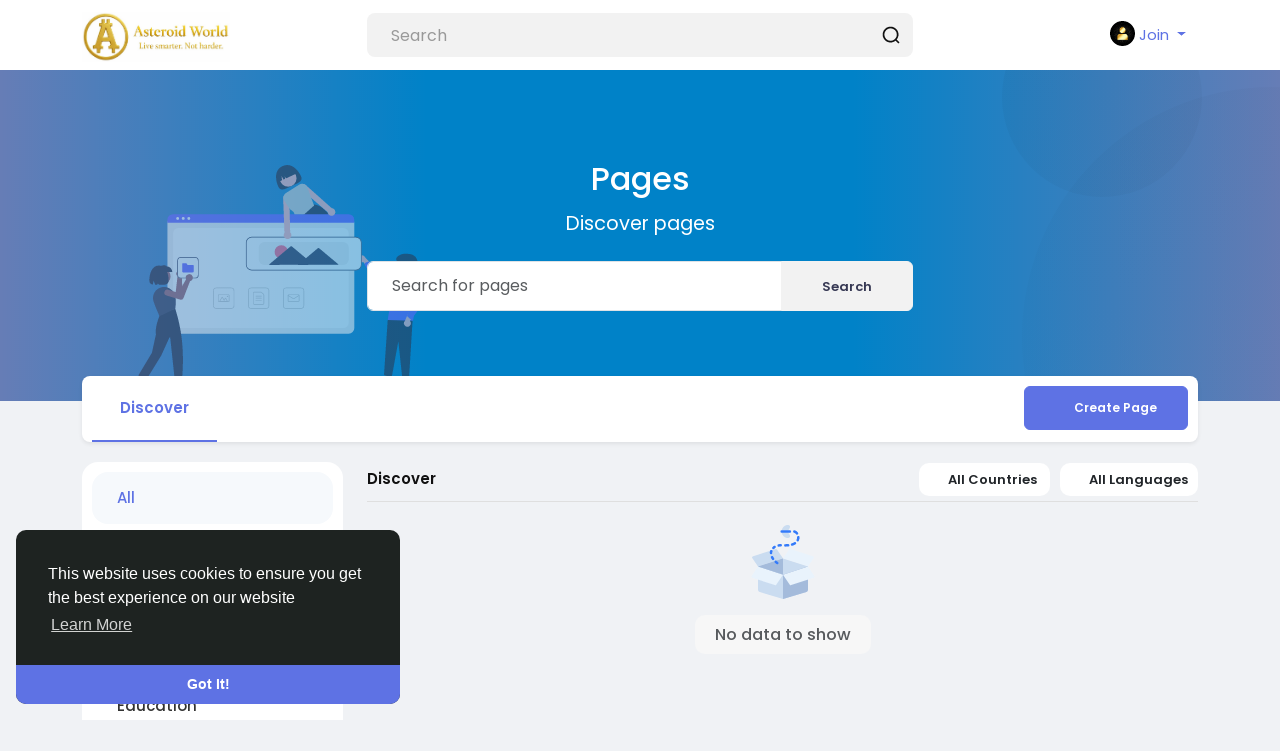

--- FILE ---
content_type: text/html; charset=UTF-8
request_url: https://asteroidworld.com/pages
body_size: 64349
content:
<!doctype html>

<html data-lang="en_us" >

  <head>

    <meta charset="UTF-8">
    <meta name="viewport" content="width=device-width, initial-scale=1">
    <meta name="generator" content="Sngine">
    <meta name="version" content="4.2.1">

    <!-- Title -->
    <title>Pages | Asteroid World</title>
    <!-- Title -->

    <!-- Meta -->
    <meta name="description" content="Discover pages">
    <meta name="keywords" content="Asteroid World, AsteroidWorld, asteroid world community, asteroid world membership, discount membership, discount membership club, members only discounts, members only discount club, private discount membership, exclusive discount membership, discount social network, private social network, private social media network, members only social network, social discount network, savings social network, community savings platform, save money online, save money community, lower cost of living, cost of living help, cost of living savings, affordable living network, exclusive membership, private membership, premium membership community, member discounts, member benefits, private community, online community platform, savings network, discount platform, membership savings, community discounts, smart living, live smarter not harder, everyday savings, everyday discounts, discount deals network, private discount club, online savings club, digital membership, digital community, social membership platform, community driven platform, people powered network, member based platform, private online network, economic relief community, inflation help platform, budget friendly community, financial relief network, group savings, shared savings, trusted community discounts, verified member discounts, local business discounts, business member discounts, lifestyle savings, smart spending community, cost saving membership, modern savings club, alternative social network, private alternative social media, ad free social network, members first platform, community focused network, belonging based community
">
    <!-- Meta -->

    <!-- OG-Meta -->
    <meta property="og:title" content="Pages | Asteroid World" />
    <meta property="og:description" content="Discover pages" />
    <meta property="og:site_name" content="Asteroid World" />
    <meta property="og:image" content="https://asteroidworld.com/content/uploads/photos/2026/01/Asteroid_World_77638b831b85a8fddd38221a50a29c3b.png" />
    <!-- OG-Meta -->

    <!-- Twitter-Meta -->
    <meta name="twitter:card" content="summary_large_image">
    <meta name="twitter:title" content="Pages | Asteroid World" />
    <meta name="twitter:description" content="Discover pages" />
    <meta name="twitter:image" content="https://asteroidworld.com/content/uploads/photos/2026/01/Asteroid_World_77638b831b85a8fddd38221a50a29c3b.png" />
    <!-- Twitter-Meta -->

    <!-- Favicon -->
          <link rel="shortcut icon" href="https://asteroidworld.com/content/uploads/photos/2025/12/sngine_1119429266b7bb11eae22fc69a66c056.webp" />
        <!-- Favicon -->

    <!-- Fonts [Poppins|Tajawal|Font-Awesome] -->
    <link rel="preconnect" href="https://fonts.googleapis.com">
    <link rel="preconnect" href="https://fonts.gstatic.com" crossorigin>
          <link href="https://fonts.googleapis.com/css?family=Poppins:300,400,500,600,700" rel="stylesheet" crossorigin="anonymous" />
        <link rel="stylesheet" href="https://cdnjs.cloudflare.com/ajax/libs/font-awesome/7.0.1/css/all.min.css" integrity="sha512-2SwdPD6INVrV/lHTZbO2nodKhrnDdJK9/kg2XD1r9uGqPo1cUbujc+IYdlYdEErWNu69gVcYgdxlmVmzTWnetw==" crossorigin="anonymous" referrerpolicy="no-referrer" />
    <!-- Fonts [Poppins|Tajawal|Font-Awesome] -->

    <!-- CSS -->
          <link href="https://asteroidworld.com/node_modules/bootstrap/dist/css/bootstrap.min.css" rel="stylesheet">
      <link href="https://asteroidworld.com/content/themes/default/css/style.min.css?v=4.2.1" rel="stylesheet">
        <!-- CSS -->

    <!-- CSS Customized -->
        <!-- CSS Customized -->

    <!-- Header Custom JavaScript -->
          <script>
        /* 
You can add your JavaScript code here

Example:

var x, y, z;
x = 1;
y = 2;
z = x + y;
*/
      </script>
        <!-- Header Custom JavaScript -->

    <!-- PWA -->
          <link rel="manifest" href="https://asteroidworld.com/manifest.php">
      <!-- register service worker -->
      <script>
        if ('serviceWorker' in navigator) {
          navigator.serviceWorker.register('/sw.js').then((registration) => {
            console.log('Service Worker registered with scope:', registration.scope);
          }).catch((error) => {
            console.log('Service Worker registration failed:', error);
          });
        }
      </script>
      <!-- register service worker -->
        <!-- PWA -->

    <!-- AgeVerif Checker -->
        <!-- AgeVerif Checker -->

</head>
  <body data-hash-tok="3Jwm4" data-hash-pos="2"  class=" visitor n_chat " >
      <!-- main wrapper -->
    <div class="main-wrapper">
      
      
      
      <!-- main-header -->
              <div class="main-header" >
          <div class="container">
            <div class="row">

              <div class="col-7 col-md-4 col-lg-3">
                <!-- logo-wrapper -->
                <div class="logo-wrapper" style="padding-left: 0;" >

                  
                  <!-- logo -->
                  <a href="https://asteroidworld.com" class="logo">
                                          <img class="logo-light img-fluid" src="https://asteroidworld.com/content/uploads/photos/2026/01/Asteroid_World _976ff572d701632c0fa6becf613e7243.png" alt="Asteroid World" title="Asteroid World">
                                              <img class="logo-dark img-fluid" src="https://asteroidworld.com/content/uploads/photos/2026/01/Asteroid_World _0bea3ca97f1d880669df368dbdc5ca55.png" alt="Asteroid World" title="Asteroid World">
                                                            </a>
                  <!-- logo -->
                </div>
                <!-- logo-wrapper -->
              </div>

              <div class="col-5 col-md-8 col-lg-9">
                <div class="row">
                  <div class="col-md-7 col-lg-8">
                    <!-- search-wrapper -->
                                          <div class="search-wrapper d-none d-md-block">
  <form>
    <input id="search-input" type="text" class="form-control" placeholder='Search' autocomplete="off">
    <div class="search-input-icon">
      <div class="svg-container header-icon" style="width:20px; height:20px; ">

  
    <svg height="512" viewBox="0 0 24 24" width="512" xmlns="http://www.w3.org/2000/svg"><g id="_12" data-name="12"><path d="m21.71 20.29-2.83-2.82a9.52 9.52 0 1 0 -1.41 1.41l2.82 2.83a1 1 0 0 0 1.42 0 1 1 0 0 0 0-1.42zm-17.71-8.79a7.5 7.5 0 1 1 7.5 7.5 7.5 7.5 0 0 1 -7.5-7.5z"/></g></svg>
  
</div>    </div>
    <div id="search-results" class="dropdown-menu dropdown-widget dropdown-search js_dropdown-keepopen">
      <div class="dropdown-widget-header">
        <span class="title">Search Results</span>
      </div>
      <div class="dropdown-widget-body">
        <div class="loader loader_small ptb10"></div>
      </div>
      <a class="dropdown-widget-footer" id="search-results-all" href="https://asteroidworld.com/search/">See All Results</a>
    </div>
      </form>
</div>                                        <!-- search-wrapper -->
                  </div>
                  <div class="col-md-5 col-lg-4">
                    <!-- navbar-wrapper -->
                    <div class="navbar-wrapper">
                      <ul>
                        
                          <li class="dropdown">
                            <a href="#" class="dropdown-toggle user-menu float-end" data-bs-toggle="dropdown" data-display="static">
                              <img src="https://asteroidworld.com/content/themes/default/images/blank_profile_male.png">
                              <span>Join</span>
                            </a>
                            <div class="dropdown-menu dropdown-menu-end">
                              <a class="dropdown-item" href="https://asteroidworld.com/signin">
                                <div class="svg-container main-icon mr10" style="width:20px; height:20px; ">

  
    <svg height="512pt" viewBox="0 0 512 512" width="512pt" xmlns="http://www.w3.org/2000/svg"><path d="m218.667969 240h-202.667969c-8.832031 0-16-7.167969-16-16s7.167969-16 16-16h202.667969c8.832031 0 16 7.167969 16 16s-7.167969 16-16 16zm0 0"/><path d="m138.667969 320c-4.097657 0-8.191407-1.558594-11.308594-4.691406-6.25-6.253906-6.25-16.386719 0-22.636719l68.695313-68.691406-68.695313-68.671875c-6.25-6.253906-6.25-16.386719 0-22.636719s16.382813-6.25 22.636719 0l80 80c6.25 6.25 6.25 16.382813 0 22.636719l-80 80c-3.136719 3.132812-7.234375 4.691406-11.328125 4.691406zm0 0"/><path d="m341.332031 512c-23.53125 0-42.664062-19.136719-42.664062-42.667969v-384c0-18.238281 11.605469-34.515625 28.882812-40.511719l128.171875-42.730468c28.671875-8.789063 56.277344 12.480468 56.277344 40.578125v384c0 18.21875-11.605469 34.472656-28.863281 40.488281l-128.214844 42.753906c-4.671875 1.449219-9 2.089844-13.589844 2.089844zm128-480c-1.386719 0-2.558593.171875-3.816406.554688l-127.636719 42.558593c-4.183594 1.453125-7.210937 5.675781-7.210937 10.21875v384c0 7.277344 7.890625 12.183594 14.484375 10.113281l127.636718-42.558593c4.160157-1.453125 7.210938-5.675781 7.210938-10.21875v-384c0-5.867188-4.777344-10.667969-10.667969-10.667969zm0 0"/><path d="m186.667969 106.667969c-8.832031 0-16-7.167969-16-16v-32c0-32.363281 26.300781-58.667969 58.664062-58.667969h240c8.832031 0 16 7.167969 16 16s-7.167969 16-16 16h-240c-14.699219 0-26.664062 11.96875-26.664062 26.667969v32c0 8.832031-7.167969 16-16 16zm0 0"/><path d="m314.667969 448h-85.335938c-32.363281 0-58.664062-26.304688-58.664062-58.667969v-32c0-8.832031 7.167969-16 16-16s16 7.167969 16 16v32c0 14.699219 11.964843 26.667969 26.664062 26.667969h85.335938c8.832031 0 16 7.167969 16 16s-7.167969 16-16 16zm0 0"/></svg>
  
</div>                                Sign In
                              </a>
                                                              <a class="dropdown-item" href="https://asteroidworld.com/signup">
                                  <div class="svg-container main-icon mr10" style="width:20px; height:20px; ">

  
    <svg xmlns="http://www.w3.org/2000/svg" version="1.1" xmlns:xlink="http://www.w3.org/1999/xlink" xmlns:svgjs="http://svgjs.com/svgjs" width="512" height="512" x="0" y="0" viewBox="0 0 32 32" style="enable-background:new 0 0 512 512" xml:space="preserve" class=""><g><path d="M28 22.5h-3.5V19a1 1 0 0 0-2 0v3.5H19a1 1 0 0 0 0 2h3.5V28a1 1 0 0 0 2 0v-3.5H28a1 1 0 0 0 0-2z" fill="#5e72e4" data-original="#000000" class=""></path><path d="M16 29H6a1 1 0 0 1-1-1 11.013 11.013 0 0 1 11-11 8.025 8.025 0 1 0-4.289-1.258A13.012 13.012 0 0 0 3 28a3 3 0 0 0 3 3h10a1 1 0 0 0 0-2zM10 9a6 6 0 1 1 6 6 6.006 6.006 0 0 1-6-6z" fill="#5e72e4" data-original="#000000" class=""></path></g></svg>
  
</div>                                  Sign Up
                                </a>
                                                                                            <div class="d-block d-md-none">
                                  <div class="dropdown-divider"></div>
                                  <a class="dropdown-item" href="https://asteroidworld.com/search">
                                    <div class="svg-container main-icon mr10" style="width:20px; height:20px; ">

  
    <svg xmlns="http://www.w3.org/2000/svg" version="1.1" xmlns:xlink="http://www.w3.org/1999/xlink" xmlns:svgjs="http://svgjs.com/svgjs" width="512" height="512" x="0" y="0" viewBox="0 0 512 512" style="enable-background:new 0 0 512 512" xml:space="preserve" class=""><g><path d="M141.367 116.518c-7.384-7.39-19.364-7.39-26.748 0-27.416 27.416-40.891 65.608-36.975 104.79.977 9.761 9.2 17.037 18.803 17.037.631 0 1.267-.032 1.898-.095 10.398-1.04 17.983-10.316 16.943-20.707-2.787-27.845 6.722-54.92 26.079-74.278 7.39-7.383 7.39-19.364 0-26.747z" fill="#5e72e4" data-original="#000000" class=""></path><path d="M216.276 0C97.021 0 0 97.021 0 216.276s97.021 216.276 216.276 216.276 216.276-97.021 216.276-216.276S335.53 0 216.276 0zm0 394.719c-98.396 0-178.443-80.047-178.443-178.443S117.88 37.833 216.276 37.833c98.39 0 178.443 80.047 178.443 178.443s-80.047 178.443-178.443 178.443z" fill="#5e72e4" data-original="#000000" class=""></path><path d="M506.458 479.71 368.999 342.252c-7.39-7.39-19.358-7.39-26.748 0-7.39 7.384-7.39 19.364 0 26.748L479.71 506.458A18.848 18.848 0 0 0 493.084 512c4.843 0 9.679-1.847 13.374-5.542 7.389-7.384 7.389-19.364 0-26.748z" fill="#5e72e4" data-original="#000000" class=""></path></g></svg>
  
</div>                                    Search
                                  </a>
                                </div>
                                                                                            <div class="dropdown-divider"></div>
                                                                                                                                                            <div class="dropdown-item pointer js_theme-mode" data-mode="night">
                                    <div class="svg-container main-icon mr10" style="width:20px; height:20px; ">

  
    <svg xmlns="http://www.w3.org/2000/svg" version="1.1" xmlns:xlink="http://www.w3.org/1999/xlink" xmlns:svgjs="http://svgjs.com/svgjs" width="512" height="512" x="0" y="0" viewBox="0 0 24 24" style="enable-background:new 0 0 512 512" xml:space="preserve" class=""><g><g data-name="Layer 2"><g fill="#6ca4ff"><path d="M13 19a6.79 6.79 0 0 1-2.93-.65l-1.94-.92 1.95-.89a5 5 0 0 0 0-9.08l-1.95-.89 1.94-.92A6.79 6.79 0 0 1 13 5a7 7 0 0 1 0 14zm-.1-2a5 5 0 1 0 0-10 7 7 0 0 1 0 10z" fill="#5e72e4" data-original="#6ca4ff"></path><rect width="4" height="2" x="19" y="11" rx="1" fill="#5e72e4" data-original="#6ca4ff"></rect><rect width="4" height="2" x="16" y="5" rx="1" transform="rotate(-45 18.006 6.005)" fill="#5e72e4" data-original="#6ca4ff"></rect><rect width="2" height="4" x="12" y="2" rx="1" fill="#5e72e4" data-original="#6ca4ff"></rect><rect width="2" height="4" x="12" y="18" rx="1" fill="#5e72e4" data-original="#6ca4ff"></rect><rect width="2" height="4" x="17" y="16" rx="1" transform="rotate(-45 17.996 18.01)" fill="#5e72e4" data-original="#6ca4ff"></rect></g><path fill="#5e72e4" d="M8 19A7 7 0 0 1 8 5a6.79 6.79 0 0 1 2.93.65 7 7 0 0 1 0 12.71A6.85 6.85 0 0 1 8 19zM8 7a5 5 0 0 0 0 10 4.78 4.78 0 0 0 2.07-.45 5 5 0 0 0 0-9.09A4.72 4.72 0 0 0 8 7z" data-original="#0554f1" class=""></path><path fill="#5e72e4" d="M7 6h2v12H7z" data-original="#0554f1" class=""></path><path fill="#5e72e4" d="M10.5 6.55A5.82 5.82 0 0 0 8 6v12a5.82 5.82 0 0 0 2.5-.55 6 6 0 0 0 0-10.9z" data-original="#0554f1" class=""></path></g></g></svg>
  
</div>                                    <span class="js_theme-mode-text">Night Mode</span>
                                  </div>
                                                                                          </div>
                          </li>

                                              </ul>
                    </div>
                    <!-- navbar-wrapper -->
                  </div>
                </div>

              </div>
            </div>

          </div>
        </div>
            <!-- main-header -->

      <!-- ads -->
      
  
<!-- ads -->
<!-- page header -->
<div class="page-header">
  <img class="floating-img d-none d-md-block" src="https://asteroidworld.com/content/themes/default/images/headers/undraw_building_websites_i78t.svg">
  <div class="circle-2"></div>
  <div class="circle-3"></div>
  <div class="container">
    <h2>Pages</h2>
    <p class="text-xlg">Discover pages</p>
    <div class="row mt20">
      <div class="col-sm-9 col-lg-6 mx-sm-auto">
        <form class="js_search-form" data-filter="pages">
          <div class="input-group">
            <input type="text" class="form-control" name="query" placeholder='Search for pages'>
            <button type="submit" class="btn btn-light">Search</button>
          </div>
        </form>
      </div>
    </div>
  </div>
</div>
<!-- page header -->

<!-- page content -->
<div class="container sg-offcanvas" style="margin-top: -25px;">

  <div class="position-relative">
    <!-- tabs -->
    <div class="content-tabs rounded-sm shadow-sm clearfix">
      <ul>
        <li class="active" >
          <a href="https://asteroidworld.com/pages">Discover</a>
        </li>
              </ul>
              <div class="mt10 float-end">
          <button class="btn btn-md btn-primary d-none d-lg-block" data-toggle="modal" data-url="modules/add.php?type=page">
            <i class="fa fa-plus-circle mr5"></i>Create Page
          </button>
          <button class="btn btn-sm btn-icon btn-primary d-block d-lg-none" data-toggle="modal" data-url="modules/add.php?type=page">
            <i class="fa fa-plus-circle"></i>
          </button>
        </div>
          </div>
    <!-- tabs -->
  </div>

  <div class="row">

          <!-- left panel -->
      <div class="col-md-4 col-lg-3 sg-offcanvas-sidebar">
        <!-- categories -->
        <div class="card">
          <div class="card-body with-nav">
            <ul class="side-nav">
                              <li class="active">
                  <a href="https://asteroidworld.com/pages">
                    All
                  </a>
                </li>
                                            <li >
                  <a href="https://asteroidworld.com/pages/category/1/Cars-and-Vehicles">
                    Cars and Vehicles
                                      </a>
                </li>
                              <li >
                  <a href="https://asteroidworld.com/pages/category/2/Comedy">
                    Comedy
                                      </a>
                </li>
                              <li >
                  <a href="https://asteroidworld.com/pages/category/3/Economics-and-Trade">
                    Economics and Trade
                                      </a>
                </li>
                              <li >
                  <a href="https://asteroidworld.com/pages/category/4/Education">
                    Education
                                      </a>
                </li>
                              <li >
                  <a href="https://asteroidworld.com/pages/category/5/Entertainment">
                    Entertainment
                                      </a>
                </li>
                              <li >
                  <a href="https://asteroidworld.com/pages/category/6/Movies-and-Animation">
                    Movies and Animation
                                      </a>
                </li>
                              <li >
                  <a href="https://asteroidworld.com/pages/category/7/Gaming">
                    Gaming
                                      </a>
                </li>
                              <li >
                  <a href="https://asteroidworld.com/pages/category/8/History-and-Facts">
                    History and Facts
                                      </a>
                </li>
                              <li >
                  <a href="https://asteroidworld.com/pages/category/9/Live-Style">
                    Live Style
                                      </a>
                </li>
                              <li >
                  <a href="https://asteroidworld.com/pages/category/10/Natural">
                    Natural
                                      </a>
                </li>
                              <li >
                  <a href="https://asteroidworld.com/pages/category/11/News-and-Politics">
                    News and Politics
                                      </a>
                </li>
                              <li >
                  <a href="https://asteroidworld.com/pages/category/12/People-and-Nations">
                    People and Nations
                                      </a>
                </li>
                              <li >
                  <a href="https://asteroidworld.com/pages/category/13/Pets-and-Animals">
                    Pets and Animals
                                      </a>
                </li>
                              <li >
                  <a href="https://asteroidworld.com/pages/category/14/Places-and-Regions">
                    Places and Regions
                                      </a>
                </li>
                              <li >
                  <a href="https://asteroidworld.com/pages/category/15/Science-and-Technology">
                    Science and Technology
                                      </a>
                </li>
                              <li >
                  <a href="https://asteroidworld.com/pages/category/16/Sport">
                    Sport
                                      </a>
                </li>
                              <li >
                  <a href="https://asteroidworld.com/pages/category/17/Travel-and-Events">
                    Travel and Events
                                      </a>
                </li>
                              <li >
                  <a href="https://asteroidworld.com/pages/category/18/Other">
                    Other
                                      </a>
                </li>
                          </ul>
          </div>
        </div>
        <!-- categories -->
      </div>
      <!-- left panel -->
    
    <!-- content panel -->
    <div class="col-md-8 col-lg-9 sg-offcanvas-mainbar">

      
      <div class="posts-filter">
        <span>Discover</span>
        <div class="float-end">
          <!-- location filter -->
                      <a href="#" data-bs-toggle="dropdown" class="countries-filter mr10">
              <i class="fa fa-globe fa-fw"></i>
                              <span>All Countries</span>
                          </a>
            <div class="dropdown-menu dropdown-menu-end countries-dropdown">
              <div class="js_scroller">
                <a class="dropdown-item" href="?country=all">
                  All Countries
                </a>
                              </div>
            </div>
                    <!-- location filter -->

          <!-- language filter -->
          <a href="#" data-bs-toggle="dropdown" class="countries-filter">
            <i class="fa fa-language fa-fw"></i>
                          <span>All Languages</span>
                      </a>
          <div class="dropdown-menu dropdown-menu-end countries-dropdown">
            <div class="js_scroller">
              <a class="dropdown-item" href="?language=all">
                All Languages
              </a>
                          </div>
          </div>
          <!-- language filter -->
        </div>
      </div>

      <!-- content -->
      <div>
                  <!-- no data -->
<div class="text-center text-muted mb20">
  <div class="svg-container mb20" style="width:80px; height:80px; ">

  
    <svg xmlns="http://www.w3.org/2000/svg" version="1.1" xmlns:xlink="http://www.w3.org/1999/xlink" xmlns:svgjs="http://svgjs.com/svgjs" width="512" height="512" x="0" y="0" viewBox="0 0 64 64" style="enable-background:new 0 0 512 512" xml:space="preserve"><g><path fill="#cadcf0" d="M52 35.617H12v18.512a2 2 0 0 0 1.425 1.916l18 5.4a2.01 2.01 0 0 0 1.15 0l18-5.4A2 2 0 0 0 52 54.129V35.617z" data-original="#cadcf0"></path><path fill="#a4bbdb" d="M52 35.617H32s-.194 25.912 0 25.912.387-.028.575-.084l18-5.4A2 2 0 0 0 52 54.129V35.617z" data-original="#a4bbdb"></path><path fill="#e9f3fc" d="m32 42.106-20-6.489-5.075 7.524a1 1 0 0 0 .52 1.511l17.995 5.846a1 1 0 0 0 1.137-.39L32 42.106zM52 35.617l-20 6.489 5.423 8.002a1 1 0 0 0 1.137.39l17.995-5.846a1 1 0 0 0 .52-1.511L52 35.617z" data-original="#e9f3fc"></path><path fill="#cadcf0" d="M27.159 21.986a1 1 0 0 0-1.136-.388L8.027 27.445a.998.998 0 0 0-.52 1.51L12 35.617l20-6.511-4.841-7.12z" data-original="#cadcf0"></path><path fill="#e9f3fc" d="M56.493 28.955a1 1 0 0 0-.52-1.51l-17.996-5.847a1 1 0 0 0-1.136.388L32 29.106l20 6.511 4.493-6.662z" data-original="#e9f3fc"></path><path fill="#cadcf0" d="m52 35.617-20-6.511-20 6.511 20 6.489z" data-original="#cadcf0"></path><path fill="#a4bbdb" d="M32 42.106v-13l-20 6.511z" data-original="#a4bbdb"></path><g fill="#347bfa"><path d="M27.982 31.978a8.757 8.757 0 0 1-1.124-.868 1 1 0 0 0-1.352 1.473c.409.376.87.734 1.382 1.069a1 1 0 0 0 1.094-1.674zM24.866 28.906a8.689 8.689 0 0 1-.754-1.213 1 1 0 0 0-1.783.907c.254.498.562.997.927 1.492a1 1 0 0 0 1.61-1.186zM23.404 24.825c.01-.403.069-.794.177-1.169a1 1 0 0 0-1.923-.551 6.71 6.71 0 0 0-.254 1.67 1 1 0 0 0 2 .05zM24.942 21.485c.257-.238.545-.458.86-.657a1 1 0 0 0-1.067-1.692 7.855 7.855 0 0 0-1.152.882 1 1 0 0 0 1.359 1.467zM28.661 19.76a11.338 11.338 0 0 1 1.598-.176 1.001 1.001 0 0 0-.085-1.999c-.66.028-1.286.099-1.877.208a1 1 0 0 0 .364 1.967zM33.873 19.701c.853.01 1.647-.02 2.384-.085a1 1 0 0 0-.177-1.992c-.675.059-1.402.087-2.184.077a1 1 0 0 0-.023 2zM39.544 19.003c.99-.303 1.826-.691 2.526-1.136a1 1 0 0 0-1.075-1.687 8.302 8.302 0 0 1-2.036.91 1 1 0 0 0 .585 1.913zM44.634 15.068a6.21 6.21 0 0 0 .607-3.003 1 1 0 0 0-1.998.093 4.215 4.215 0 0 1-.41 2.04 1.001 1.001 0 0 0 1.801.87zM43.997 8.529c-.729-.985-1.718-1.671-2.796-1.892a1.001 1.001 0 0 0-.402 1.96c.622.127 1.17.554 1.591 1.123a1 1 0 1 0 1.607-1.191z" fill="#347bfa" data-original="#347bfa"></path></g><path fill="#cadcf0" d="M30.933 6.831c1.082-6.127 10.459-5.731 5 0zM30.933 8.383c1.082 6.126 10.459 5.731 5 0z" data-original="#cadcf0"></path><path fill="#347bfa" d="M30.843 8.617h6.696a1 1 0 0 0 0-2h-6.696a1.001 1.001 0 0 0 0 2z" data-original="#347bfa"></path></g></svg>
  
</div>  <div class="text-md">
    <span class="no-data">No data to show</span>
  </div>
</div>
<!-- no data -->              </div>
      <!-- content -->

    </div>
    <!-- content panel -->

  </div>
</div>
<!-- page content -->

<!-- ads -->

  
<!-- ads -->

  <!-- footer links -->
<div class="container">
  <div class="row footer ">
    <div class="col-sm-6 dropdown">
      <span class="mr5">&copy; 2026 Asteroid World</span>
      <!-- language -->
      <a href="#" class="language-dropdown" data-bs-toggle="dropdown">
        <img width="16" height="16" class="mr10" src="https://asteroidworld.com/content/uploads/flags/en_us.png">
        <span>English</span>
      </a>
      <div class="dropdown-menu">
        <div class="js_scroller">
                      <a class="dropdown-item" href="?lang=en_us">
              <img width="16" height="16" class="mr10" src="https://asteroidworld.com/content/uploads/flags/en_us.png">English
            </a>
                      <a class="dropdown-item" href="?lang=ar_sa">
              <img width="16" height="16" class="mr10" src="https://asteroidworld.com/content/uploads/flags/ar_sa.png">Arabic
            </a>
                      <a class="dropdown-item" href="?lang=fr_fr">
              <img width="16" height="16" class="mr10" src="https://asteroidworld.com/content/uploads/flags/fr_fr.png">French
            </a>
                      <a class="dropdown-item" href="?lang=es_es">
              <img width="16" height="16" class="mr10" src="https://asteroidworld.com/content/uploads/flags/es_es.png">Spanish
            </a>
                      <a class="dropdown-item" href="?lang=pt_pt">
              <img width="16" height="16" class="mr10" src="https://asteroidworld.com/content/uploads/flags/pt_pt.png">Portuguese
            </a>
                      <a class="dropdown-item" href="?lang=de_de">
              <img width="16" height="16" class="mr10" src="https://asteroidworld.com/content/uploads/flags/de_de.png">Deutsch
            </a>
                      <a class="dropdown-item" href="?lang=tr_tr">
              <img width="16" height="16" class="mr10" src="https://asteroidworld.com/content/uploads/flags/tr_tr.png">Turkish
            </a>
                      <a class="dropdown-item" href="?lang=nl_nl">
              <img width="16" height="16" class="mr10" src="https://asteroidworld.com/content/uploads/flags/nl_nl.png">Dutch
            </a>
                      <a class="dropdown-item" href="?lang=it_it">
              <img width="16" height="16" class="mr10" src="https://asteroidworld.com/content/uploads/flags/it_it.png">Italiano
            </a>
                      <a class="dropdown-item" href="?lang=ru_ru">
              <img width="16" height="16" class="mr10" src="https://asteroidworld.com/content/uploads/flags/ru_ru.png">Russian
            </a>
                      <a class="dropdown-item" href="?lang=ro_ro">
              <img width="16" height="16" class="mr10" src="https://asteroidworld.com/content/uploads/flags/ro_ro.png">Romaian
            </a>
                      <a class="dropdown-item" href="?lang=pt_br">
              <img width="16" height="16" class="mr10" src="https://asteroidworld.com/content/uploads/flags/pt_br.png">Portuguese (Brazil)
            </a>
                      <a class="dropdown-item" href="?lang=el_gr">
              <img width="16" height="16" class="mr10" src="https://asteroidworld.com/content/uploads/flags/el_gr.png">Greek
            </a>
                  </div>
      </div>
      <!-- language -->
    </div>

    <div class="col-sm-6 links">
                                    <a  href="https://asteroidworld.com/static/Membership_page">
              Get Asteroid Membership
            </a>
                                        <a class="pl10"  href="https://asteroidworld.com/static/About_us">
              About Us
            </a>
                                        <a class="pl10"  href="https://asteroidworld.com/static/terms">
              Terms
            </a>
                                        <a class="pl10"  href="https://asteroidworld.com/static/privacy">
              Privacy
            </a>
                                      <a class="pl10" href="https://asteroidworld.com/contacts">
          Contact Us
        </a>
                    <a class="pl10" href="https://asteroidworld.com/support">
          Support Center
        </a>
                    <a class="pl10" href="https://asteroidworld.com/directory">
          Directory
        </a>
          </div>
  </div>
</div>
<!-- footer links -->
</div>
<!-- main wrapper -->

<!-- Dependencies CSS [Twemoji-Awesome] -->
<link rel="stylesheet" href="https://cdn.jsdelivr.net/gh/SebastianAigner/twemoji-amazing/twemoji-amazing.css">
<!-- Dependencies CSS [Twemoji-Awesome] -->

<!-- JS Files -->
<!-- Initialize --><script>/* initialize vars */var site_title = "Asteroid World";var site_path = "https://asteroidworld.com";var ajax_path = site_path + "/includes/ajax/";var uploads_path = "https://asteroidworld.com/content/uploads";var current_page = "pages";var system_debugging_mode = false;var smooth_infinite_scroll = false;var newsfeed_results = "12";/* language */var system_langauge_dir = "ltr";var system_langauge_code = "en";/* datetime */var system_datetime_format = 'MM/DD/YYYY HH:mm';/* theme */var theme_mode_night = false;var theme_dir_rtl = false;/* payments */var currency = "USD";var stripe_key = "";var stripe_payment_element_enabled = false;var twocheckout_merchant_code = "";var twocheckout_publishable_key = "";var razorpay_key = "";var shift4_key = "";var cashfree_mode = "production";var epayco_key = "";var epayco_test = false;/* features */var adblock_detector = false;var location_finder = false;var desktop_infinite_scroll = true;var mobile_infinite_scroll = false;var fluid_videos_enabled = false;var auto_play_videos = false;var disable_yt_player = true;</script><script>/* i18n for JS */var __ = [];__['Ask something'] = `Ask something`;__['Add Friend'] = `Add Friend`;__['Friends'] = `Friends`;__['Sent'] = `Sent`;__['Following'] = `Following`;__['Follow'] = `Follow`;__['Pending'] = `Pending`;__['Remove'] = `Remove`;__['Error'] = `Error`;__['Loading'] = `Loading`;__['Like'] = `Like`;__['Unlike'] = `Unlike`;__['React'] = `React`;__['Joined'] = `Joined`;__['Join'] = `Join`;__['Remove Admin'] = `Remove Admin`;__['Make Admin'] = `Make Admin`;__['Going'] = `Going`;__['Interested'] = `Interested`;__['Delete'] = `Delete`;__['Delete Cover'] = `Delete Cover`;__['Delete Picture'] = `Delete Picture`;__['Delete Post'] = `Delete Post`;__['Delete Comment'] = `Delete Comment`;__['Delete Conversation'] = `Delete Conversation`;__['Block User'] = `Block User`;__['Unblock User'] = `Unblock User`;__['Mark as Available'] = `Mark as Available`;__['Mark as Sold'] = `Mark as Sold`;__['Save Post'] = `Save Post`;__['Unsave Post'] = `Unsave Post`;__['Boost Post'] = `Boost Post`;__['Unboost Post'] = `Unboost Post`;__['Pin Post'] = `Pin Post`;__['Unpin Post'] = `Unpin Post`;__['For Everyone'] = `For Everyone`;__['For Subscribers Only'] = `For Subscribers Only`;__['Verify'] = `Verify`;__['Decline'] = `Decline`;__['Boost'] = `Boost`;__['Unboost'] = `Unboost`;__['Mark as Paid'] = `Mark as Paid`;__['Read more'] = `Read more`;__['Read less'] = `Read less`;__['Turn On Active Status'] = `Turn On Active Status`;__['Turn Off Active Status'] = `Turn Off Active Status`;__['Monthly Average'] = `Monthly Average`;__['PayIn Methods'] = `PayIn Methods`;__['PayIn Types'] = `PayIn Types`;__['Commissions Types'] = `Commissions Types`;__['Packages'] = `Packages`;__['Jan'] = `Jan`;__['Feb'] = `Feb`;__['Mar'] = `Mar`;__['Apr'] = `Apr`;__['May'] = `May`;__['Jun'] = `Jun`;__['Jul'] = `Jul`;__['Aug'] = `Aug`;__['Sep'] = `Sep`;__['Oct'] = `Oct`;__['Nov'] = `Nov`;__['Dec'] = `Dec`;__['Users'] = `Users`;__['Pages'] = `Pages`;__['Groups'] = `Groups`;__['Events'] = `Events`;__['Posts'] = `Posts`;__['Translated'] = `Translated`;__['Are you sure you want to delete this?'] = `Are you sure you want to delete this?`;__['Are you sure you want to remove your cover photo?'] = `Are you sure you want to remove your cover photo?`;__['Are you sure you want to remove your profile picture?'] = `Are you sure you want to remove your profile picture?`;__['Are you sure you want to delete this post?'] = `Are you sure you want to delete this post?`;__['Are you sure you want to delete this comment?'] = `Are you sure you want to delete this comment?`;__['Are you sure you want to delete this conversation?'] = `Are you sure you want to delete this conversation?`;__['Are you sure you want to block this user?'] = `Are you sure you want to block this user?`;__['Are you sure you want to unblock this user?'] = `Are you sure you want to unblock this user?`;__['Are you sure you want to delete your account?'] = `Are you sure you want to delete your account?`;__['Are you sure you want to verify this request?'] = `Are you sure you want to verify this request?`;__['Are you sure you want to decline this request?'] = `Are you sure you want to decline this request?`;__['Are you sure you want to approve this request?'] = `Are you sure you want to approve this request?`;__['Are you sure you want to do this?'] = `Are you sure you want to do this?`;__['Factory Reset'] = `Factory Reset`;__['Reset API Key'] = `Reset API Key`;__['Reset JWT Key'] = `Reset JWT Key`;__['Are you sure you want to reset your website?'] = `Are you sure you want to reset your website?`;__['Are you sure you want to reset your API key?'] = `Are you sure you want to reset your API key?`;__['Are you sure you want to reset your JWT key?'] = `Are you sure you want to reset your JWT key?`;__['There is something that went wrong!'] = `There is something that went wrong!`;__['There is no more data to show'] = `There is no more data to show`;__['This website uses cookies to ensure you get the best experience on our website'] = `This website uses cookies to ensure you get the best experience on our website`;__['Got It!'] = `Got It!`;__['Learn More'] = `Learn More`;__['No result found'] = `No result found`;__['Turn on Commenting'] = `Turn on Commenting`;__['Turn off Commenting'] = `Turn off Commenting`;__['Day Mode'] = `Day Mode`;__['Night Mode'] = `Night Mode`;__['Message'] = `Message`;__['You haved poked'] = `You haved poked`;__['Touch to unmute'] = `Touch to unmute`;__['Press space to see next'] = `Press space to see next`;__['Visit link'] = `Visit link`;__['ago'] = `ago`;__['hour'] = `hour`;__['hours'] = `hours`;__['minute'] = `minute`;__['minutes'] = `minutes`;__['from now'] = `from now`;__['seconds'] = `seconds`;__['yesterday'] = `yesterday`;__['tomorrow'] = `tomorrow`;__['days'] = `days`;__['Seen by'] = `Seen by`;__['Ringing'] = `Ringing`;__['is Offline'] = `is Offline`;__['is Busy'] = `is Busy`;__['No Answer'] = `No Answer`;__['You can not connect to this user'] = `You can not connect to this user`;__['You have an active call already'] = `You have an active call already`;__['Declined the call'] = `Declined the call`;__['Connection has been lost'] = `Connection has been lost`;__['You must fill in all of the fields'] = `You must fill in all of the fields`;__['Hide from Timeline'] = `Hide from Timeline`;__['Allow on Timeline'] = `Allow on Timeline`;__['Are you sure you want to hide this post from your profile timeline? It may still appear in other places like newsfeed and search results'] = `Are you sure you want to hide this post from your profile timeline? It may still appear in other places like newsfeed and search results`;__['Total'] = `Total`;__['Stop Campaign'] = `Stop Campaign`;__['Resume Campaign'] = `Resume Campaign`;__['Sorry, WebRTC is not available in your browser'] = `Sorry, WebRTC is not available in your browser`;__['Not able to connect, Try again later!'] = `Not able to connect, Try again later!`;__['You are ready to Go Live now'] = `You are ready to Go Live now`;__['Getting permissions failed'] = `Getting permissions failed`;__['Going Live'] = `Going Live`;__['You are live now'] = `You are live now`;__['You are offline now'] = `You are offline now`;__['Online'] = `Online`;__['Offline'] = `Offline`;__['Video Muted'] = `Video Muted`;__['Audio Muted'] = `Audio Muted`;__['Live Ended'] = `Live Ended`;__['Try Package'] = `Try Package`;__['Are you sure you want to subscribe to this free package?'] = `Are you sure you want to subscribe to this free package?`;__['Sneak Peak'] = `Sneak Peak`;__['Are you sure you want to subscribe to this free plan?'] = `Are you sure you want to subscribe to this free plan?`;__['Processing'] = `Processing`;__['Your video is being processed, We will let you know when it is ready!'] = `Your video is being processed, We will let you know when it is ready!`;__['Under Review'] = `Under Review`;__['Your post is under review now, We will let you know when it is ready!'] = `Your post is under review now, We will let you know when it is ready!`;__['Payment Confirmation'] = `Payment Confirmation`;__['This message will cost you'] = `This message will cost you`;__['This call will cost you'] = `This call will cost you`;__['Login As'] = `Login As`;__['Are you sure you want to login as this user?'] = `Are you sure you want to login as this user?`;__['Are you sure you want to switch back to your account?'] = `Are you sure you want to switch back to your account?`;__['Your video is too short, it must be at least'] = `Your video is too short, it must be at least`;__['Your video is too long, it must be at most'] = `Your video is too long, it must be at most`;/* i18n for DataTables */__['Processing...'] = `Processing...`;__['Search:'] = `Search:`;__['Show _MENU_ entries'] = `Show _MENU_ entries`;__['Showing _START_ to _END_ of _TOTAL_ entries'] = `Showing _START_ to _END_ of _TOTAL_ entries`;__['Showing 0 to 0 of 0 entries'] = `Showing 0 to 0 of 0 entries`;__['(filtered from _MAX_ total entries)'] = `(filtered from _MAX_ total entries)`;__['Loading...'] = `Loading...`;__['No matching records found'] = `No matching records found`;__['No data available in table'] = `No data available in table`;__['First'] = `First`;__['Previous'] = `Previous`;__['Next'] = `Next`;__['Last'] = `Last`;__[': activate to sort column ascending'] = `: activate to sort column ascending`;__[': activate to sort column descending'] = `: activate to sort column descending`;/* i18n for OneSignal */__['Subscribe to notifications'] = `Subscribe to notifications`;__['You are subscribed to notifications'] = `You are subscribed to notifications`;__['You have blocked notifications'] = `You have blocked notifications`;__['Click to subscribe to notifications'] = `Click to subscribe to notifications`;__['Thanks for subscribing!'] = `Thanks for subscribing!`;__['You are subscribed to notifications'] = `You are subscribed to notifications`;__['You will not receive notifications again'] = `You will not receive notifications again`;__['Manage Site Notifications'] = `Manage Site Notifications`;__['SUBSCRIBE'] = `SUBSCRIBE`;__['UNSUBSCRIBE'] = `UNSUBSCRIBE`;__['Unblock Notifications'] = `Unblock Notifications`;__['Follow these instructions to allow notifications:'] = `Follow these instructions to allow notifications:`;/* i18n for Video Player */__['Play'] = `Play`;__['Pause'] = `Pause`;__['Mute'] = `Mute`;__['Unmute'] = `Unmute`;__['Current Time'] = `Current Time`;__['Duration'] = `Duration`;__['Remaining Time'] = `Remaining Time`;__['Fullscreen'] = `Fullscreen`;__['Picture-in-Picture'] = `Picture-in-Picture`;/* i18n for Highcharts.js */__['View Fullscreen'] = `View Fullscreen`;__['Print Chart'] = `Print Chart`;__['Download PNG'] = `Download PNG`;__['Download JPEG'] = `Download JPEG`;__['Download PDF'] = `Download PDF`;__['Download SVG vector image'] = `Download SVG vector image`;__['Chart context menu'] = `Chart context menu`;</script><!-- Initialize --><!-- Dependencies Libs [Bootstrap|jQuery|jQueryUI] --><script src="https://asteroidworld.com/node_modules/bootstrap/dist/js/bootstrap.bundle.min.js"></script><script src="https://cdnjs.cloudflare.com/ajax/libs/jquery/3.7.1/jquery.min.js"></script><script src="https://cdnjs.cloudflare.com/ajax/libs/jqueryui/1.14.1/jquery-ui.min.js"></script><script src="https://asteroidworld.com/node_modules/@benmajor/jquery-touch-events/src/jquery.mobile-events.min.js"></script><!-- Dependencies Libs [Bootstrap|jQuery|jQueryUI] --><!-- Dependencies Plugins --><script src="https://asteroidworld.com/node_modules/mustache/mustache.min.js" defer></script><script src="https://asteroidworld.com/node_modules/jquery-form/dist/jquery.form.min.js" defer></script><script src="https://asteroidworld.com/node_modules/jquery-inview/jquery.inview.min.js" defer></script><script src="https://asteroidworld.com/node_modules/autosize/dist/autosize.min.js" defer></script><script src="https://asteroidworld.com/node_modules/readmore-js/readmore.min.js" defer></script><script src="https://asteroidworld.com/node_modules/moment/min/moment-with-locales.min.js" defer></script><script src="https://cdn.plyr.io/3.8.3/plyr.js" defer></script><script src="https://cdn.jsdelivr.net/npm/hls.js@latest" defer></script><link rel="stylesheet" href="https://cdn.plyr.io/3.7.8/plyr.css" defer /><!-- Dependencies Plugins --><!-- System [JS] --><script src="https://asteroidworld.com/includes/assets/js/core/core.js?v=4.2.1-1765717875" defer></script><script src="https://asteroidworld.com/includes/assets/js/core/login.js?v=4.2.1-1760763287" defer></script><!-- System [JS] --><!-- Cookies Policy --><script src="//cdnjs.cloudflare.com/ajax/libs/cookieconsent2/3.0.3/cookieconsent.min.js" defer></script><link rel="stylesheet" type="text/css" href="//cdnjs.cloudflare.com/ajax/libs/cookieconsent2/3.0.3/cookieconsent.min.css" /><script>window.addEventListener("load", function() {window.cookieconsent.initialise({"palette": {"popup": {"background": "#1e2321","text": "#fff"},"button": {"background": "#5e72e4"}},"theme": "edgeless","position": "bottom-left","content": {"message": __['This website uses cookies to ensure you get the best experience on our website'],"dismiss": __['Got It!'],"link": __['Learn More'],"href": site_path + "/static/privacy"}})});</script><!-- Cookies Policy --><!-- OneSignal Notifications --><!-- OneSignal Notifications --><!-- Mouse Right Click Disabled --><!-- Mouse Right Click Disabled --><!-- JS Files -->

<!-- JS Templates -->
<!-- Toasts --><div class="toast-container p-3 bottom-0 start-0 fixed-bottom"></div><!-- Toasts --><!-- Modals --><div id="modal" class="modal fade"><div class="modal-dialog"><div class="modal-content"><div class="modal-body"><div class="loader pt10 pb10"></div></div></div></div></div><script id="modal-login" type="text/template"><div class="modal-header"><h6 class="modal-title">Not Logged In</h6></div><div class="modal-body"><p>Please log in to continue</p></div><div class="modal-footer"><a class="btn btn-primary" href="https://asteroidworld.com/signin">Login</a></div></script><script id="modal-message" type="text/template"><div class="modal-header"><h6 class="modal-title">{{title}}</h6><button type="button" class="btn-close" data-bs-dismiss="modal" aria-label="Close"></button></div><div class="modal-body"><p>{{{message}}}</p></div></script><script id="modal-success" type="text/template"><div class="modal-body text-center" style="padding: 50px;"><div class="svg-container main-icon mb20" style="width:60px; height:60px; ">

  
    <svg xmlns="http://www.w3.org/2000/svg" version="1.1" xmlns:xlink="http://www.w3.org/1999/xlink" xmlns:svgjs="http://svgjs.com/svgjs" width="512" height="512" x="0" y="0" viewBox="0 0 512 511" style="enable-background:new 0 0 512 512" xml:space="preserve" class=""><g><path d="M512 256.5c0 50.531-15 99.672-43.375 142.113-3.855 5.77-10.191 8.887-16.645 8.887-3.82 0-7.683-1.09-11.097-3.375-9.184-6.137-11.649-18.559-5.512-27.742C459.336 340.543 472 299.09 472 256.5c0-18.3-2.29-36.477-6.805-54.016-2.754-10.695 3.688-21.601 14.383-24.355 10.703-2.75 21.602 3.687 24.356 14.383C509.285 213.309 512 234.836 512 256.5zM367.734 441.395C334.141 461.742 295.504 472.5 256 472.5c-119.102 0-216-96.898-216-216s96.898-216 216-216c44.098 0 86.5 13.195 122.629 38.16 9.086 6.278 21.543 4 27.824-5.086 6.277-9.086 4.004-21.543-5.086-27.824C358.523 16.148 308.257.5 256 .5 187.621.5 123.332 27.129 74.98 75.48 26.63 123.832 0 188.121 0 256.5s26.629 132.668 74.98 181.02C123.332 485.87 187.621 512.5 256 512.5c46.813 0 92.617-12.758 132.46-36.895 9.45-5.722 12.47-18.02 6.747-27.468-5.727-9.45-18.023-12.465-27.473-6.742zM257.93 314.492c-3.168.125-6.125-1-8.422-3.187l-104.746-99.317c-8.016-7.601-20.676-7.265-28.274.75-7.601 8.016-7.265 20.676.75 28.274l104.727 99.3c9.672 9.196 22.183 14.188 35.441 14.188.711 0 1.422-.016 2.133-.043 14.043-.566 26.941-6.644 36.316-17.117.239-.262.465-.531.688-.809l211.043-262.5c6.922-8.61 5.555-21.199-3.055-28.117-8.605-6.922-21.199-5.555-28.12 3.055L265.78 310.957a11.434 11.434 0 0 1-7.851 3.535zm0 0" fill="#5e72e4" data-original="#000000" class=""></path></g></svg>
  
</div><h4>{{title}}</h4><p class="mt20">{{{message}}}</p></div></script><script id="modal-info" type="text/template"><div class="modal-body text-center" style="padding: 50px;"><div class="svg-container main-icon mb20" style="width:60px; height:60px; ">

  
    <svg xmlns="http://www.w3.org/2000/svg" version="1.1" xmlns:xlink="http://www.w3.org/1999/xlink" xmlns:svgjs="http://svgjs.com/svgjs" width="512" height="512" x="0" y="0" viewBox="0 0 512 512" style="enable-background:new 0 0 512 512" xml:space="preserve" class=""><g><path d="M290.211 360.727a24.896 24.896 0 0 1-15.011-3.375 15.593 15.593 0 0 1-4.305-12.8 66.49 66.49 0 0 1 1.396-11.636c.781-4.394 1.79-8.744 3.025-13.033l13.731-47.244a71.535 71.535 0 0 0 2.793-14.313c0-5.236.698-8.844.698-10.938a30.602 30.602 0 0 0-10.822-24.32 45.5 45.5 0 0 0-30.72-9.309 79.72 79.72 0 0 0-23.273 3.84c-8.223 2.56-16.873 5.624-25.949 9.193l-3.956 15.36c2.676-.931 5.935-1.978 9.658-3.142a39.572 39.572 0 0 1 10.938-1.629 22.343 22.343 0 0 1 14.778 3.607 16.875 16.875 0 0 1 3.84 12.684 55.19 55.19 0 0 1-1.28 11.636c-.815 4.073-1.862 8.378-3.142 12.916L218.763 325.7a135.651 135.651 0 0 0-2.676 13.382 83.118 83.118 0 0 0-.815 11.636 30.369 30.369 0 0 0 11.636 24.087 46.55 46.55 0 0 0 31.185 9.542 71.78 71.78 0 0 0 23.273-3.375c6.594-2.25 15.399-5.469 26.415-9.658l3.724-14.662a64.283 64.283 0 0 1-9.193 3.025 44.19 44.19 0 0 1-12.101 1.05zM304.756 136.727A33.163 33.163 0 0 0 281.483 128a33.396 33.396 0 0 0-23.273 8.727c-11.632 10.03-12.931 27.591-2.9 39.224a27.762 27.762 0 0 0 2.9 2.9c13.252 11.853 33.294 11.853 46.545 0 11.632-10.129 12.851-27.769 2.722-39.401a27.754 27.754 0 0 0-2.721-2.723z" fill="#5e72e4" data-original="#000000"></path><path d="M256 0C114.615 0 0 114.615 0 256s114.615 256 256 256 256-114.615 256-256S397.385 0 256 0zm0 488.727C127.468 488.727 23.273 384.532 23.273 256S127.468 23.273 256 23.273 488.727 127.468 488.727 256 384.532 488.727 256 488.727z" fill="#5e72e4" data-original="#000000"></path></g></svg>
  
</div><h4>{{title}}</h4><p class="mt20">{{{message}}}</p></div></script><script id="modal-error" type="text/template"><div class="modal-body text-center" style="padding: 50px;"><div class="svg-container main-icon mb20" style="width:60px; height:60px; ">

  
    <svg xmlns="http://www.w3.org/2000/svg" version="1.1" xmlns:xlink="http://www.w3.org/1999/xlink" xmlns:svgjs="http://svgjs.com/svgjs" width="512" height="512" x="0" y="0" viewBox="0 0 512 512" style="enable-background:new 0 0 512 512" xml:space="preserve" class=""><g><path d="m357.14 181.14-73.355 73.36 73.356 73.36c7.812 7.808 7.812 20.472 0 28.28-3.903 3.907-9.024 5.86-14.141 5.86s-10.238-1.953-14.14-5.86l-73.36-73.355-73.36 73.356C178.239 360.047 173.118 362 168 362s-10.238-1.953-14.14-5.86c-7.813-7.808-7.813-20.472 0-28.28l73.355-73.36-73.356-73.36c-7.812-7.808-7.812-20.472 0-28.28 7.809-7.813 20.473-7.813 28.282 0l73.359 73.355 73.36-73.356c7.808-7.812 20.472-7.812 28.28 0 7.813 7.809 7.813 20.473 0 28.282zm79.88-106.16C388.668 26.63 324.379 0 256 0S123.332 26.629 74.98 74.98C26.63 123.332 0 187.621 0 256s26.629 132.668 74.98 181.02C123.332 485.37 187.621 512 256 512c46.813 0 92.617-12.758 132.46-36.895 9.45-5.722 12.47-18.02 6.747-27.464-5.723-9.45-18.023-12.47-27.469-6.746C334.145 461.242 295.504 472 256 472c-119.102 0-216-96.898-216-216S136.898 40 256 40s216 96.898 216 216c0 42.59-12.664 84.043-36.625 119.887-6.14 9.18-3.672 21.601 5.512 27.742 9.18 6.137 21.601 3.672 27.742-5.512C497 355.676 512 306.531 512 256c0-68.379-26.629-132.668-74.98-181.02zm0 0" fill="#5e72e4" data-original="#000000" class=""></path></g></svg>
  
</div><h4>{{title}}</h4><p class="mt20">{{{message}}}</p></div></script><script id="modal-confirm" type="text/template"><div class="modal-header"><h6 class="modal-title">{{title}}</h6></div><div class="modal-body"><h6>{{{message}}}</h6>{{#password_check}}<div class="form-group mt20"><label class="form-label" for="modal-password-check">Confirm Password</label><input id="modal-password-check" name="password_check" type="password" class="form-control"></div>{{/password_check}}</div><div class="modal-footer"><button type="button" class="btn btn-light" data-bs-dismiss="modal">Cancel</button><button type="button" class="btn btn-primary" id="modal-confirm-ok">Confirm</button></div></script><script id="modal-confirm-payment" type="text/template"><div class="modal-body text-center" style="padding: 50px;"><div class="svg-container main-icon mb20" style="width:60px; height:60px; ">

  
    <svg xmlns="http://www.w3.org/2000/svg" version="1.1" xmlns:xlink="http://www.w3.org/1999/xlink" xmlns:svgjs="http://svgjs.com/svgjs" width="512" height="512" x="0" y="0" viewBox="0 0 32 32" style="enable-background:new 0 0 512 512" xml:space="preserve" class=""><g><path fill="#5e72e4" d="m29.241 10.407-2.803-6.583a2.996 2.996 0 0 0-2.76-1.825H8.525a3.004 3.004 0 0 0-2.736 1.769l-2.968 6.594c-.809 1.405-.382 3.195.969 4.017.067.041.14.071.209.108v12.512c0 1.654 1.346 3 3 3H25c1.654 0 3-1.346 3-3V14.487c.082-.044.167-.081.246-.131 1.305-.812 1.743-2.572.995-3.949zM18 28v-5h4v5zm8-1c0 .551-.449 1-1 1h-1v-5c0-1.103-.897-2-2-2h-4c-1.103 0-2 .897-2 2v5H7c-.551 0-1-.449-1-1V15a4.24 4.24 0 0 0 3.094-1.334c1.094 1 2.559 1.503 4.026 1.327 1.305-.158 2.258-.811 2.879-1.416.622.604 1.575 1.257 2.879 1.416.194.023.388.035.582.035 1.265 0 2.495-.495 3.444-1.362A4.24 4.24 0 0 0 25.998 15v12zm1.188-14.341a2.246 2.246 0 0 1-3.265-1.044 1.001 1.001 0 0 0-.843-.612.985.985 0 0 0-.93.47c-.666 1.074-1.858 1.672-3.029 1.534-1.417-.172-2.18-1.383-2.263-1.521a.999.999 0 0 0-1.716 0c-.083.138-.845 1.349-2.263 1.521-1.175.139-2.364-.46-3.029-1.534a.981.981 0 0 0-.93-.47.999.999 0 0 0-.843.612 2.244 2.244 0 0 1-3.246 1.056c-.423-.257-.544-.867-.264-1.331a.896.896 0 0 0 .056-.106l2.99-6.645c.161-.358.519-.589.912-.589h15.152c.402 0 .763.239.92.608l2.823 6.631a.776.776 0 0 0 .052.104c.264.463.137 1.053-.285 1.316z" data-original="#0c474d"></path><path fill="#3cacb6" d="M12 19H9a1 1 0 0 1 0-2h3a1 1 0 0 1 0 2z" data-original="#3cacb6" class=""></path></g></svg>
  
</div><h4>Payment Alert</h4><p class="mt20">You are about to purchase the items, do you want to proceed?</p><div class="mt30 text-center"><button type="button" class="btn btn-light rounded-pill mr10" data-bs-dismiss="modal">Cancel</button><button type="button" class="btn btn-primary rounded-pill" id="modal-confirm-payment-ok">Confirm</button></div></div></script><script id="modal-loading" type="text/template">
    <div class="modal-body text-center">
      <div class="spinner-border text-primary"></div>
    </div>
  </script><!-- Modals --><!-- Theme Switcher --><script id="theme-switcher" type="text/template"><div class="modal-header"><h6 class="modal-title"><div class="svg-container main-icon mr10" style="width:24px; height:24px; ">

  
    <svg xmlns="http://www.w3.org/2000/svg" version="1.1" xmlns:xlink="http://www.w3.org/1999/xlink" xmlns:svgjs="http://svgjs.com/svgjs" width="512" height="512" x="0" y="0" viewBox="0 0 24 24" style="enable-background:new 0 0 512 512" xml:space="preserve" class=""><g><g fill="#ff38ac"><path d="M18.1 14.58H5.9c-.5 0-.93-.38-.99-.88L3.83 5.12c-.11-.85.16-1.71.73-2.36s1.39-1.02 2.25-1.02h10.38c.86 0 1.68.37 2.25 1.02s.83 1.51.73 2.36l-1.08 8.58c-.06.5-.49.88-.99.88zm-11.31-2h10.43l.97-7.71a.99.99 0 0 0-.24-.79c-.19-.21-.46-.34-.75-.34H6.81c-.29 0-.56.12-.75.34s-.28.5-.24.79z" fill="#5e72e4" data-original="#ff38ac"></path><path d="M15 6.75c-.55 0-1-.45-1-1V3.29c0-.55.45-1 1-1s1 .45 1 1v2.46c0 .55-.45 1-1 1zM12 6.04c-.55 0-1-.45-1-1V3.3c0-.55.45-1 1-1s1 .45 1 1v1.74c0 .55-.45 1-1 1zM9 6.75c-.55 0-1-.45-1-1V3.29c0-.55.45-1 1-1s1 .45 1 1v2.46c0 .55-.45 1-1 1z" fill="#5e72e4" data-original="#ff38ac"></path></g><path fill="#5e72e4" d="M17.61 17.75H6.39c-1.42 0-2.58-1.16-2.58-2.58s1.16-2.58 2.58-2.58h11.22c1.42 0 2.58 1.16 2.58 2.58s-1.16 2.58-2.58 2.58zM6.39 14.58a.58.58 0 0 0 0 1.16h11.22a.58.58 0 0 0 0-1.16z" data-original="#3c36b5" class=""></path><path fill="#5e72e4" d="M12 22.25c-.8 0-1.56-.31-2.12-.88S9 20.05 9 19.25v-2.5c0-.55.45-1 1-1h4c.55 0 1 .45 1 1v2.5c0 1.65-1.35 3-3 3zm-1-4.5v1.5a.99.99 0 0 0 1 1c.55 0 1-.45 1-1v-1.5z" data-original="#3c36b5" class=""></path></g></svg>
  
</div>Theme Switcher</h6><button type="button" class="btn-close" data-bs-dismiss="modal" aria-label="Close"></button></div><div class="modal-body pb0 pt30"><div class="row"><div class="col-6"><div style="background: rgb(0 0 0 / 0.06); padding: 8px; border-radius: 8px; margin-bottom: 30px;"><a style="display: block; position: relative; padding-bottom: 60%;" href="?theme=default"><img style="width: 100%; height: 100%; position: absolute; top: 0; right: 0; bottom: 0; left: 0; border-radius: 4px;" src="https://asteroidworld.com/content/themes/default/thumbnail.png"><span style="position: absolute; background: linear-gradient(transparent, rgb(0 0 0 / 0.7)); bottom: 0; left: 0; right: 0; width: 100%; border-radius: 0 0 8px 8px; color: #fff; font-size: 14px; text-align: center; text-transform: capitalize; padding: 20px 8px 8px;">default</span></a></div></div></div></div></script><!-- Themes --><!-- Search --><script id="search-for" type="text/template"><div class="ptb10 plr10"><a href="https://asteroidworld.com/search/{{#hashtag}}hashtag/{{/hashtag}}{{query}}"><i class="fa fa-search pr5"></i> Search for {{#hashtag}}#{{/hashtag}}{{query}}</a></div></script><!-- Search --><!-- Lightbox --><script id="lightbox" type="text/template"><div class="lightbox"><div class="lightbox-container"><div class="lightbox-preview"><div class="lightbox-next js_lightbox-slider"><i class="fa fa-chevron-circle-right fa-3x"></i></div><div class="lightbox-prev js_lightbox-slider"><i class="fa fa-chevron-circle-left fa-3x"></i></div><div class="lightbox-download"><a href="{{image}}" download>Download</a> - <a target="_blank" href="{{image}}">View Original</a></div><img alt="" class="img-fluid" src="{{image}}"></div><div class="lightbox-data"><div class="clearfix"><div class="pt5 pr5 float-end"><button type="button" class="btn-close lightbox-close js_lightbox-close"></button></div></div><div class="lightbox-post"><div class="js_scroller" data-slimScroll-height="100%"><div class="loader mtb10"></div></div></div></div></div></div></script><script id="lightbox-nodata" type="text/template"><div class="lightbox"><div class="lightbox-container"><div class="lightbox-preview nodata"><div class="lightbox-exit js_lightbox-close"><i class="fas fa-times fa-2x"></i></div><img alt="" class="img-fluid" src="{{image}}"></div></div></div></script><script id="lightbox-live" type="text/template"><div class="lightbox" data-live-post-id="{{post_id}}"><div class="lightbox-container"><div class="lightbox-preview with-live"><div class="live-stream-video" id="js_live-video"><div class="live-counter" id="js_live-counter"><span class="status offline" id=js_live-counter-status>Offline</span><span class="number"><i class="fas fa-eye mr5"></i><strong id="js_live-counter-number">0</strong></span></div><div class="live-status" id="js_live-status">Loading<span class="spinner-grow spinner-grow-sm ml10"></span></div></div></div><div class="lightbox-data"><div class="clearfix"><div class="pt5 pr5 float-end"><button type="button" class="btn-close lightbox-close js_lightbox-close"></button></div></div><div class="lightbox-post"><div class="js_scroller" data-slimScroll-height="100%"><div class="loader mtb10"></div></div></div></div></div></div></script><!-- Lightbox --><!-- Two-Factor Authentication --><script id="two-factor-authentication" type="text/template"><div class="modal-header"><h6 class="modal-title">2FA Authentication</h6><button type="button" class="btn-close" data-bs-dismiss="modal" aria-label="Close"></button></div><form class="js_ajax-forms" data-url="core/two_factor_authentication.php"><div class="modal-body"><div class="mb20">You've asked us to require a 6-digit login code when anyone tries to access your account from a new device or browser.</div><div class="mb20">Enter the 6-digit code that you received on your <strong>{{method}}</strong></div><div class="form-group"><input class="form-control" name="two_factor_key" type="text" placeholder="######" required autofocus></div><!-- error --><div class="alert alert-danger mb0 mt10 x-hidden"></div><!-- error --></div><div class="modal-footer"><input name="user_id" type="hidden" value="{{user_id}}">{{#remember}}<input name="remember" type="hidden" value="true">{{/remember}}{{#connecting_account}}<input name="connecting_account" type="hidden" value="true">{{/connecting_account}}<button type="submit" class="btn btn-primary">Continue</button></div></form></script><!-- Two-Factor Authentication --><!-- Forget Password --><script id="forget-password-confirm" type="text/template"><div class="modal-header"><h6 class="modal-title">Verification Code</h6><button type="button" class="btn-close" data-bs-dismiss="modal" aria-label="Close"></button></div><form class="js_ajax-forms" data-url="core/forget_password_confirm.php"><div class="modal-body"><div class="mb20">We sent you an email with a six-digit verification code. Enter it below to continue to reset your password.</div><div class="row"><div class="col-md-6"><div class="form-group"><input class="form-control" name="reset_key" type="text" placeholder="######" required autofocus></div></div><div class="col-md-6"><label class="form-label mb5">We sent your code to</label> <span class="badge badge-lg bg-light text-primary">{{email}}</span></div></div><!-- error --><div class="alert alert-danger mt15 mb0 x-hidden"></div><!-- error --></div><div class="modal-footer"><input name="email" type="hidden" value="{{email}}"><button type="submit" class="btn btn-primary">Continue</button></div></form></script><script id="forget-password-reset" type="text/template"><div class="modal-header"><h6 class="modal-title">Change Your Password</h6><button type="button" class="btn-close" data-bs-dismiss="modal" aria-label="Close"></button></div><form class="js_ajax-forms" data-url="core/forget_password_reset.php"><div class="modal-body"><div class="form-group"><label class="form-label" for="password">New Password</label><input class="form-control" name="password" id="password" type="password" required autofocus></div><div class="form-group"><label class="form-label" for="confirm">Confirm Password</label><input class="form-control" name="confirm" id="confirm" type="password" required></div><!-- error --><div class="alert alert-danger mb0 mt10 x-hidden"></div><!-- error --></div><div class="modal-footer"><input name="email" type="hidden" value="{{email}}"><input name="reset_key" type="hidden" value="{{reset_key}}"><button type="submit" class="btn btn-primary">Continue</button></div></form></script><!-- Forget Password --><!-- JS Templates -->

<!-- Footer Custom JavaScript -->
  <script>
    /* 
You can add your JavaScript code here

Example:

var x, y, z;
x = 1;
y = 2;
z = x + y;
*/
  </script>
<!-- Footer Custom JavaScript -->

<!-- Analytics Code -->
<!-- Analytics Code -->

<!-- Sounds -->
<!-- Sounds -->


<!-- PWA Install Banner -->
  <div class="pwa_install_banner" id="PWAInstallBanner">
    <div class="inner">
      <div class="close" id="PWAInstallClose">
        <i class="fa-regular fa-circle-xmark fa-lg"></i>
      </div>
      <div class="logo">
        <img src="https://asteroidworld.com/content/uploads/photos/2026/01/sngine_4f152c5e9559c448e4a46935b1e4ab36.webp" alt="logo" />
      </div>
      <div class="name">
        <span class="title">Asteroid World</span>
        <span class="description">https://asteroidworld.com</span>
      </div>
      <div class="cta">
        <button id="PWAInstallButton" class="btn btn-primary rounded-pill">Install</button>
      </div>
    </div>
  </div>

  <script>
    function isIos() {
      return /iphone|ipad|ipod/.test(navigator.userAgent.toLowerCase());
    }

    function isInStandaloneMode() {
      return ('standalone' in window.navigator) && window.navigator.standalone;
    }

    $(document).ready(function() {
      $("#PWAInstallClose").on("click", function(e) {
        $("#PWAInstallBanner").removeClass("is-active");
        setCookie("PWAInstallCookieHide", 1, 14);
      });
      if (isIos() && !isInStandaloneMode()) {
        let cookie = getCookie("PWAInstallCookieHide");
        if (!cookie) {
          $("#PWAInstallBanner").addClass("is-active");
        }
      }
    });
    window.addEventListener("beforeinstallprompt", function(event) {
      event.preventDefault();
      if (!getCookie("PWAInstallCookieHide")) {
        $("#PWAInstallBanner").addClass("is-active");
      }
      window.promptEvent = event;
    });
    window.addEventListener("appinstalled", function() {
      $("#PWAInstallBanner").removeClass("is-active");
      setCookie("PWAInstallCookieHide", 1, 14);
    });
    document.addEventListener("click", function(event) {
      if (event.target.matches("#PWAInstallButton")) {
        if (isIos()) {
          alert("To install this app, tap the Share icon and choose 'Add to Home Screen'");
        } else if (window.promptEvent) {
          window.promptEvent.prompt();
        }
      }
    });
  </script>
<!-- PWA Install Banner -->

</body>

</html>

--- FILE ---
content_type: image/svg+xml
request_url: https://asteroidworld.com/content/themes/default/images/headers/undraw_building_websites_i78t.svg
body_size: 15732
content:
<svg xmlns="http://www.w3.org/2000/svg" data-name="Layer 1" width="876.27165" height="661.47277" viewBox="0 0 876.27165 661.47277" xmlns:xlink="http://www.w3.org/1999/xlink"><path d="M685.83423,138.6545c7.51624,15.99516-8.41069,20.5258-26.65516,29.099s-31.8977,17.94247-39.41393,1.94732-13.61474-47.74263,12.19523-59.87092C658.65953,97.2838,678.318,122.65934,685.83423,138.6545Z" transform="translate(-180.86417 -106.46046)" fill="#2f2e41"/><circle cx="467.74627" cy="39.08912" r="24.56103" fill="#ffb8b8"/><path d="M770.29037,254.47277c-.85009-1.11-1.70019-2.2-2.56006-3.26q-1.66479-2.07-3.35009-4.01c-12.73-14.69-26.27-23.94-41.17969-24.93h-.02l-.22021-.02-29.71,28.96-10.10009,9.84.22021.54,5.44971,13.57h95.49023A234.83392,234.83392,0,0,0,770.29037,254.47277Z" transform="translate(-180.86417 -106.46046)" fill="#2f2e41"/><path d="M621.90207,155.43779l0,0,8.792-4.13144-1.22476-12.68333,5.87908,10.49623,4.20223-1.97466-.7144-7.39862,3.42957,6.12274,31.22444-14.67258,0,0a26,26,0,0,0-34.589-12.47385l-4.52533,2.12648A26,26,0,0,0,621.90207,155.43779Z" transform="translate(-180.86417 -106.46046)" fill="#2f2e41"/><path d="M825.39023,601.26062H312.55173a16.51867,16.51867,0,0,1-16.5-16.5V276.60681a12.10184,12.10184,0,0,1,12.08789-12.08838H829.59311a12.31112,12.31112,0,0,1,12.29712,12.29736V584.76062A16.51868,16.51868,0,0,1,825.39023,601.26062Z" transform="translate(-180.86417 -106.46046)" fill="#f2f2f2"/><path d="M328.55173,584.76062h480.8385a16,16,0,0,0,16-16V307.21277a16,16,0,0,0-16-16H328.55173a16,16,0,0,0-16,16V568.76062A16,16,0,0,0,328.55173,584.76062Z" transform="translate(-180.86417 -106.46046)" fill="#fff"/><path d="M841.66049,275.663H295.82016v-8.40039a16.57376,16.57376,0,0,1,16.56006-16.5498H825.10043a16.57368,16.57368,0,0,1,16.56006,16.5498Z" transform="translate(-180.86417 -106.46046)" fill="#6c63ff"/><circle cx="145.05135" cy="156.7523" r="4.28342" fill="#fff"/><circle cx="161.31015" cy="156.7523" r="4.28342" fill="#fff"/><circle cx="177.56896" cy="156.7523" r="4.28342" fill="#fff"/><path d="M583.97441,528.03954h-43a9.51081,9.51081,0,0,1-9.5-9.5v-43a9.51081,9.51081,0,0,1,9.5-9.5h43a9.51081,9.51081,0,0,1,9.5,9.5v43A9.51081,9.51081,0,0,1,583.97441,528.03954Zm-43-60a7.50835,7.50835,0,0,0-7.5,7.5v43a7.50836,7.50836,0,0,0,7.5,7.5h43a7.50836,7.50836,0,0,0,7.5-7.5v-43a7.50835,7.50835,0,0,0-7.5-7.5Z" transform="translate(-180.86417 -106.46046)" fill="#ccc"/><path d="M575.47441,516.03954h-26a3.00328,3.00328,0,0,1-3-3v-32a3.00328,3.00328,0,0,1,3-3h18.83935a3.0073,3.0073,0,0,1,1.8794.66162l7.16016,5.7539a2.9844,2.9844,0,0,1,1.12109,2.33838v26.2461A3.00328,3.00328,0,0,1,575.47441,516.03954Zm-26-36a1.0013,1.0013,0,0,0-1,1v32a1.0013,1.0013,0,0,0,1,1h26a1.0013,1.0013,0,0,0,1-1v-26.2461a.99457.99457,0,0,0-.37354-.77929l-7.16113-5.7544a1.00206,1.00206,0,0,0-.626-.22021Z" transform="translate(-180.86417 -106.46046)" fill="#ccc"/><path d="M570.47441,492.03954h-16a1,1,0,0,1,0-2h16a1,1,0,0,1,0,2Z" transform="translate(-180.86417 -106.46046)" fill="#ccc"/><path d="M570.47441,498.03954h-16a1,1,0,0,1,0-2h16a1,1,0,0,1,0,2Z" transform="translate(-180.86417 -106.46046)" fill="#ccc"/><path d="M570.47441,504.03954h-16a1,1,0,0,1,0-2h16a1,1,0,0,1,0,2Z" transform="translate(-180.86417 -106.46046)" fill="#ccc"/><path d="M685.97441,528.03954h-43a9.51081,9.51081,0,0,1-9.5-9.5v-43a9.51081,9.51081,0,0,1,9.5-9.5h43a9.51081,9.51081,0,0,1,9.5,9.5v43A9.51081,9.51081,0,0,1,685.97441,528.03954Zm-43-60a7.50835,7.50835,0,0,0-7.5,7.5v43a7.50836,7.50836,0,0,0,7.5,7.5h43a7.50836,7.50836,0,0,0,7.5-7.5v-43a7.50835,7.50835,0,0,0-7.5-7.5Z" transform="translate(-180.86417 -106.46046)" fill="#ccc"/><path d="M678.47441,508.03954h-28a3.00328,3.00328,0,0,1-3-3v-16a3.00328,3.00328,0,0,1,3-3h28a3.00328,3.00328,0,0,1,3,3v16A3.00328,3.00328,0,0,1,678.47441,508.03954Zm-28-20a1.001,1.001,0,0,0-1,1v16a1.001,1.001,0,0,0,1,1h28a1.001,1.001,0,0,0,1-1v-16a1.001,1.001,0,0,0-1-1Z" transform="translate(-180.86417 -106.46046)" fill="#ccc"/><path d="M664.47441,499.67772a3.00345,3.00345,0,0,1-1.58984-.45264l-14.94043-9.3374a1.00027,1.00027,0,0,1,1.06054-1.69629l14.94043,9.3374a1.00555,1.00555,0,0,0,1.05957,0l14.93946-9.3374a1.00027,1.00027,0,0,1,1.06054,1.69629l-14.93945,9.3374A3.00432,3.00432,0,0,1,664.47441,499.67772Z" transform="translate(-180.86417 -106.46046)" fill="#ccc"/><path d="M481.97441,528.03954h-43a9.51081,9.51081,0,0,1-9.5-9.5v-43a9.51081,9.51081,0,0,1,9.5-9.5h43a9.51081,9.51081,0,0,1,9.5,9.5v43A9.51081,9.51081,0,0,1,481.97441,528.03954Zm-43-60a7.50835,7.50835,0,0,0-7.5,7.5v43a7.50836,7.50836,0,0,0,7.5,7.5h43a7.50836,7.50836,0,0,0,7.5-7.5v-43a7.50835,7.50835,0,0,0-7.5-7.5Z" transform="translate(-180.86417 -106.46046)" fill="#ccc"/><path d="M474.47441,508.03954h-28a3.00328,3.00328,0,0,1-3-3v-16a3.00328,3.00328,0,0,1,3-3h28a3.00328,3.00328,0,0,1,3,3v16A3.00328,3.00328,0,0,1,474.47441,508.03954Zm-28-20a1.001,1.001,0,0,0-1,1v16a1.001,1.001,0,0,0,1,1h28a1.001,1.001,0,0,0,1-1v-16a1.001,1.001,0,0,0-1-1Z" transform="translate(-180.86417 -106.46046)" fill="#ccc"/><path d="M470.03642,508.03954h-20.124a1.99958,1.99958,0,0,1-1.73194-3l6.06153-10.5a2.00022,2.00022,0,0,1,3.46435,0l3.915,6.78125,2.26807-3.92871a2.00022,2.00022,0,0,1,3.46435,0l4.415,7.64746a2,2,0,0,1-1.73242,3Zm0-2h0l-4.415-7.64746-3.13379,5.42871a.99985.99985,0,0,1-.86621.5h0a.99985.99985,0,0,1-.86621-.5l-4.78076-8.28125-6.062,10.5Z" transform="translate(-180.86417 -106.46046)" fill="#ccc"/><circle cx="290.61013" cy="385.57888" r="2" fill="#ccc"/><polygon points="768.825 648.15 756.565 648.149 750.733 600.861 768.827 600.862 768.825 648.15" fill="#ffb8b8"/><path d="M952.81564,766.49434l-39.53051-.00146v-.5a15.38605,15.38605,0,0,1,15.38647-15.38623h.001l24.1438.001Z" transform="translate(-180.86417 -106.46046)" fill="#2f2e41"/><polygon points="818.825 648.15 806.565 648.149 800.733 600.861 818.827 600.862 818.825 648.15" fill="#ffb8b8"/><path d="M1002.81564,766.49434l-39.53051-.00146v-.5a15.38605,15.38605,0,0,1,15.38647-15.38623h.001l24.1438.001Z" transform="translate(-180.86417 -106.46046)" fill="#2f2e41"/><path d="M996.0139,734.11079l-11.35449-3.4541a4.49323,4.49323,0,0,1-3.16577-3.833L970.9077,626.49751a.47984.47984,0,0,0-.47851-.44726.46935.46935,0,0,0-.5105.40918l-17.731,97.19922a4.50036,4.50036,0,0,1-5.33471,3.59961L932.34154,724.269a4.51613,4.51613,0,0,1-3.58179-4.71192l10.7854-159.3125,73.13794-7.8916-10.86792,177.72656a4.50464,4.50464,0,0,1-4.48437,4.22754A4.52613,4.52613,0,0,1,996.0139,734.11079Z" transform="translate(-180.86417 -106.46046)" fill="#2f2e41"/><circle cx="815.08028" cy="290.48693" r="24.56103" fill="#ffb8b8"/><path d="M939.43261,561.18013l15.85815-99.85107a37.85746,37.85746,0,0,1,48.00537-30.39942h0a37.74323,37.74323,0,0,1,26.60108,43.26221l-16.59107,89.17187Z" transform="translate(-180.86417 -106.46046)" fill="#6c63ff"/><path d="M1002.725,579.04609a10.0558,10.0558,0,0,0,1.747-15.32l16.39619-31.75128-18.46486,1.97048-12.73924,29.84946a10.11027,10.11027,0,0,0,13.06089,15.25138Z" transform="translate(-180.86417 -106.46046)" fill="#ffb8b8"/><path d="M1006.23594,558.12555a4.50552,4.50552,0,0,1-2.4265-1.15083l-6.27324-5.79662a4.51468,4.51468,0,0,1-1.09178-5.05417l12.53746-29.71816-1.77859-58.71981a14.49652,14.49652,0,1,1,28.727,3.91856l3.041,36.91226a46.37346,46.37346,0,0,1-8.93769,31.39683l-19.55206,26.43232a4.505,4.505,0,0,1-3.19513,1.80387A4.45452,4.45452,0,0,1,1006.23594,558.12555Z" transform="translate(-180.86417 -106.46046)" fill="#6c63ff"/><path d="M854.50508,383.5656a10.05575,10.05575,0,0,0,13.42647,7.58193l22.84575,27.47819,5.38477-17.77183-22.52025-23.36914a10.11027,10.11027,0,0,0-19.13674,6.08085Z" transform="translate(-180.86417 -106.46046)" fill="#ffb8b8"/><path d="M872.40107,394.9555a4.50564,4.50564,0,0,1,2.00583-1.78577l7.78377-3.51672a4.51467,4.51467,0,0,1,5.07986.96521l22.478,23.13213,54.76621,21.25658a14.49652,14.49652,0,1,1-14.80889,24.92573l-35.17667-11.59151a46.37351,46.37351,0,0,1-25.42736-20.47176l-16.71728-28.31048a4.50493,4.50493,0,0,1-.41535-3.64558A4.45446,4.45446,0,0,1,872.40107,394.9555Z" transform="translate(-180.86417 -106.46046)" fill="#6c63ff"/><polygon points="835.002 375.652 834.002 407.652 815.58 439.663 830.962 403.99 835.002 375.652" opacity="0.1"/><path d="M993.13047,401.56313a6.42292,6.42292,0,0,1-7.03053-4.70224,9.76432,9.76432,0,0,0-6.95075-7.2736c-4.5055-1.02949-10.01213,1.09128-13.31351-2.32232a6.63748,6.63748,0,0,1-1.57539-5.84234c.60807-3.31718,2.981-5.8232,5.56326-7.8275a34.06226,34.06226,0,0,1,18.8661-7.05067,67.67657,67.67657,0,0,1,10.62084.52837,47.00933,47.00933,0,0,1,10.86368,1.98538,25.57605,25.57605,0,0,1,16.00171,18.68024,29.528,29.528,0,0,1-6.05709,24.13034,31.70221,31.70221,0,0,1-12.16059,9.25872,4.74429,4.74429,0,0,1-3.60621.18291c-2.95734-1.17583-2.47409-4.83917-1.12569-7.28253,1.443-2.61478,3.66335-5.1464,2.50287-8.32859a6.302,6.302,0,0,0-3.12714-3.3662c-2.93992-1.49928-6.22821-1.14456-9.38876-.77957Z" transform="translate(-180.86417 -106.46046)" fill="#2f2e41"/><path d="M846.29741,415.4331h-304a16.51867,16.51867,0,0,1-16.5-16.5v-65a16.51868,16.51868,0,0,1,16.5-16.5h304a16.519,16.519,0,0,1,16.5,16.5v65A16.519,16.519,0,0,1,846.29741,415.4331Z" transform="translate(-180.86417 -106.46046)" fill="#fff"/><path d="M846.29724,415.93324h-304a17.01917,17.01917,0,0,1-17-17v-65a17.01916,17.01916,0,0,1,17-17h304a17.01916,17.01916,0,0,1,17,17v65A17.01917,17.01917,0,0,1,846.29724,415.93324Zm-304-97a15.017,15.017,0,0,0-15,15v65a15.017,15.017,0,0,0,15,15h304a15.017,15.017,0,0,0,15-15v-65a15.017,15.017,0,0,0-15-15Z" transform="translate(-180.86417 -106.46046)" fill="#3f3d56"/><path d="M809.29724,399.43324h-230a16.51868,16.51868,0,0,1-16.5-16.5v-34a16.51867,16.51867,0,0,1,16.5-16.5h230a16.51866,16.51866,0,0,1,16.5,16.5v34A16.51867,16.51867,0,0,1,809.29724,399.43324Z" transform="translate(-180.86417 -106.46046)" fill="#f2f2f2"/><circle cx="447.92802" cy="254.91484" r="19.73228" fill="#ff6584"/><path d="M795.00425,397.4419l-27.85254-23.35968-27.37158-22.95636a4.00031,4.00031,0,0,0-5.15283.01l-27.28321,23.06165-6.66406,5.6333-10.04834-8.42737-30.53711-25.61084a3.99964,3.99964,0,0,0-5.15234.00989l-30.438,25.72833-30.917,26.13349a.99994.99994,0,0,0,.64746,1.76373l63.38672-.12213,20.064-.03864-.19629.166,59.80762-.11524,57.0669-.10992A.99989.99989,0,0,0,795.00425,397.4419Z" transform="translate(-180.86417 -106.46046)" fill="#3f3d56"/><path d="M1056.13583,767.93324h-192a1,1,0,0,1,0-2h192a1,1,0,0,1,0,2Z" transform="translate(-180.86417 -106.46046)" fill="#ccc"/><path d="M784.92026,238.37274a11.22094,11.22094,0,0,0-7.25-5.1,10.30111,10.30111,0,0,0-1.65967-.21l-76.19043-68.12a9.01491,9.01491,0,0,0-5.62988-2.69,7.66989,7.66989,0,0,0-1.27-.04,9.05493,9.05493,0,0,0-5.96,15.48l29.16992,25.43,47.8999,41.75a11.91555,11.91555,0,0,0,.3501,2.33,11.26607,11.26607,0,0,0,9.66992,8.37,11.09212,11.09212,0,0,0,6.05029-1,11.40659,11.40659,0,0,0,3.87988-2.97c.10987-.13.21-.25.31006-.39a11.29281,11.29281,0,0,0,.62989-12.84Z" transform="translate(-180.86417 -106.46046)" fill="#ffb8b8"/><path d="M654.60043,304.02276l-.71-28.86-.6001-23.95-.41015-16.76-.81006-32.67a9.04565,9.04565,0,0,0-15.71-5.25,6.92326,6.92326,0,0,0-.75.96,8.93574,8.93574,0,0,0-1.56006,6.05l1.78027,47.67.89014,23.95,1.13965,30.55a12.0475,12.0475,0,0,0-.88965,1.41,11.248,11.248,0,0,0-.71,8.84,11.31144,11.31144,0,0,0,15.55957,6.63,11.30069,11.30069,0,0,0,2.78027-18.57Z" transform="translate(-180.86417 -106.46046)" fill="#ffb8b8"/><path d="M723.20053,222.27276l-7.07031-19.15-11.43994-31.02a16.0055,16.0055,0,0,0-9.9502-9.68c-.17969-.06-.36963-.12-.5498-.17005a15.984,15.984,0,0,0-13.23975,1.82l-38.53027,24.44a16.09316,16.09316,0,0,0-5.27,21.75,276.323,276.323,0,0,0,15.73,24.19c4.49023,6.11,12.85009,6.76,14.30029,16.76h28.40967l28.76025-25.82Z" transform="translate(-180.86417 -106.46046)" fill="#ccc"/><circle cx="101.16464" cy="326.68231" r="23.17166" fill="#a0616a"/><path d="M338.91551,417.19256q.3425.27261.66395.57794a10.38021,10.38021,0,0,1-.41708,15.48365,9.72179,9.72179,0,0,1-.81382.61338l1.56823,52.94493a8.06132,8.06132,0,0,1-5.545,7.867l-.09553.02052-42.98869,4.578a8.89852,8.89852,0,1,1-1.72218-17.71279l30.64427-2.69888,5.29962-45.851a9.87574,9.87574,0,0,1-.97155-.99,10.38,10.38,0,0,1,14.3778-14.83273Z" transform="translate(-180.86417 -106.46046)" fill="#a0616a"/><polygon points="139.328 649.174 150.895 649.174 156.397 604.561 139.326 604.561 139.328 649.174" fill="#a0616a"/><path d="M317.24235,751.8583l22.778-.00093h.00092a14.5157,14.5157,0,0,1,14.51609,14.51587v.47171l-37.29436.00139Z" transform="translate(-180.86417 -106.46046)" fill="#2f2e41"/><polygon points="24.366 633.182 34.304 639.099 61.857 603.582 47.189 594.849 24.366 633.182" fill="#a0616a"/><path d="M204.6271,734.88875l19.57164,11.65289.00079.00047a14.5157,14.5157,0,0,1,5.04582,19.89892l-.24134.40531L196.95952,747.767Z" transform="translate(-180.86417 -106.46046)" fill="#2f2e41"/><path d="M334.4881,739.87708H321.53641a4.23772,4.23772,0,0,1-4.22149-3.79676L304.25773,613.34293a1.41541,1.41541,0,0,0-2.69716-.433l-23.5554,52.15872-41.70358,68.00266a4.26564,4.26564,0,0,1-5.32891,1.66575l-16.66024-7.33a4.24672,4.24672,0,0,1-1.93478-6.06413l38.33707-64.19208,11.75766-54.0852c-3.69795-23.455,12.155-58.326,12.31575-58.67614l.07855-.17044,43.66751-17.06765.219.2681c17.22117,56.51377,27.715,117.3322,19.96672,208.5678A4.27417,4.27417,0,0,1,334.4881,739.87708Z" transform="translate(-180.86417 -106.46046)" fill="#2f2e41"/><path d="M273.10743,549.934l-.20339-.42749c-.09719-.20454-9.807-20.68365-17.292-42.57146a32.28512,32.28512,0,0,1,2.23858-25.87344,32.6374,32.6374,0,0,1,20.81263-16.00426h0A32.677,32.677,0,0,1,316.591,484.62709c5.93722,14.84708,4.045,30.69452,2.26429,43.15723l-.03547.24967-.22711.10872Z" transform="translate(-180.86417 -106.46046)" fill="#3f3d56"/><path d="M310.12378,420.05358H273.32992V404.01523c8.07584-3.20838,15.97847-5.93693,20.75551,0a16.03844,16.03844,0,0,1,16.03835,16.03833Z" transform="translate(-180.86417 -106.46046)" fill="#2f2e41"/><path d="M271.29289,401.18493c-21.99607,0-28.15279,27.57121-28.15279,43.12552,0,8.67446,3.923,11.777,10.08753,12.8268l2.17708-11.611,5.09905,12.11064c1.73162.00864,3.55077-.02488,5.43671-.05989l1.72886-3.55986,3.85527,3.496c15.44087.023,27.92061,2.27382,27.92061-13.20269C299.44521,428.75614,294.04582,401.18493,271.29289,401.18493Z" transform="translate(-180.86417 -106.46046)" fill="#2f2e41"/><path d="M373.86417,767.93324h-192a1,1,0,1,1,0-2h192a1,1,0,0,1,0,2Z" transform="translate(-180.86417 -106.46046)" fill="#ccc"/><path d="M377.47441,438.93324h-43a9.51081,9.51081,0,0,1-9.5-9.5v-43a9.51081,9.51081,0,0,1,9.5-9.5h43a9.51081,9.51081,0,0,1,9.5,9.5v43A9.51081,9.51081,0,0,1,377.47441,438.93324Z" transform="translate(-180.86417 -106.46046)" fill="#fff"/><path d="M377.47441,438.93324h-43a9.51081,9.51081,0,0,1-9.5-9.5v-43a9.51081,9.51081,0,0,1,9.5-9.5h43a9.51081,9.51081,0,0,1,9.5,9.5v43A9.51081,9.51081,0,0,1,377.47441,438.93324Zm-43-60a7.50836,7.50836,0,0,0-7.5,7.5v43a7.50836,7.50836,0,0,0,7.5,7.5h43a7.50836,7.50836,0,0,0,7.5-7.5v-43a7.50836,7.50836,0,0,0-7.5-7.5Z" transform="translate(-180.86417 -106.46046)" fill="#3f3d56"/><path d="M369.97441,421.43324h-28a3.00328,3.00328,0,0,1-3-3v-21a3.00328,3.00328,0,0,1,3-3h7.88232a2.98117,2.98117,0,0,1,2.55518,1.42724l2.19824,3.57276h15.36426a3.00328,3.00328,0,0,1,3,3v16A3.00328,3.00328,0,0,1,369.97441,421.43324Z" transform="translate(-180.86417 -106.46046)" fill="#6c63ff"/><path d="M369.06364,432.04239q.20986.38415.38766.79029a10.38021,10.38021,0,0,1-6.39269,14.10854,9.72022,9.72022,0,0,1-.98807.24953l-19.09943,49.40482a8.06134,8.06134,0,0,1-8.16324,5.09887l-.096-.01816-41.39664-12.46211a8.89853,8.89853,0,1,1,5.28606-16.99313l29.29033,9.40382,22.6764-40.20175a9.87622,9.87622,0,0,1-.51127-1.28942,10.38005,10.38005,0,0,1,19.0069-8.0913Z" transform="translate(-180.86417 -106.46046)" fill="#a0616a"/></svg>